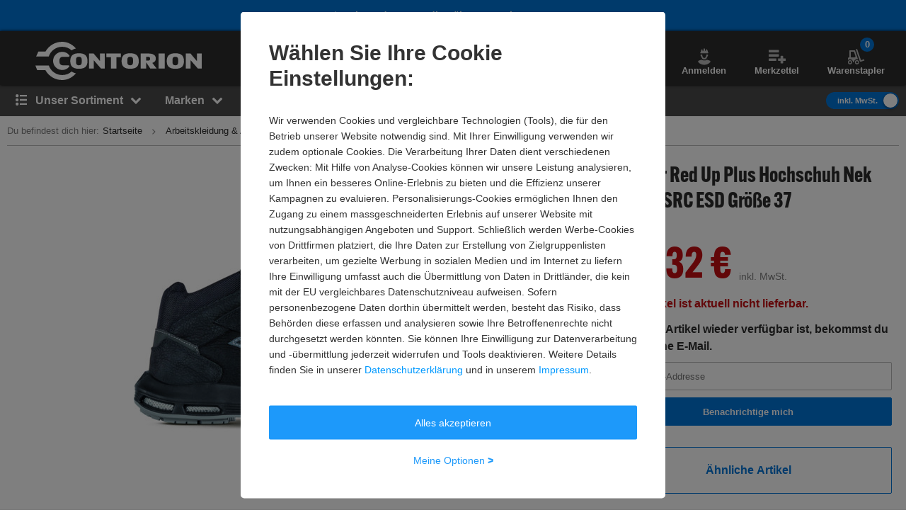

--- FILE ---
content_type: text/javascript
request_url: https://static.contorion.de/assets/form.fb5ac027168aaa9c1df0.contorion.js
body_size: 386
content:
"use strict";(self.contorionJsonp=self.contorionJsonp||[]).push([[6680],{6910:function(t,e,n){n.r(e),n.d(e,{FormComponent:function(){return u}});var o,r=n(5457),i=n(3348),s=(o=function(t,e){return o=Object.setPrototypeOf||{__proto__:[]}instanceof Array&&function(t,e){t.__proto__=e}||function(t,e){for(var n in e)Object.prototype.hasOwnProperty.call(e,n)&&(t[n]=e[n])},o(t,e)},function(t,e){if("function"!=typeof e&&null!==e)throw new TypeError("Class extends value "+String(e)+" is not a constructor or null");function n(){this.constructor=t}o(t,e),t.prototype=null===e?Object.create(e):(n.prototype=e.prototype,new n)}),a={autoSubmit:!1},u=function(t){function e(e){var n=t.call(this,e)||this;return n.element=e,n}return s(e,t),Object.defineProperty(e.prototype,"method",{get:function(){return this.element.method},enumerable:!1,configurable:!0}),Object.defineProperty(e.prototype,"options",{get:function(){var t=this.element.dataset.options;return Object.assign(a,t?JSON.parse(t):{})},enumerable:!1,configurable:!0}),Object.defineProperty(e.prototype,"action",{get:function(){var t=this.element.getAttribute("action"),e=window.location.href;return t.length>0&&!/^\?/.test(t)?t:((t=/^\?/.test(t)?t.substr(1):t).length&&(e+=(/\?/.test(e)?"&":"?")+t),e)},enumerable:!1,configurable:!0}),e.prototype.bindEvents=function(){t.prototype.bindEvents.call(this),this.element.addEventListener("change",this.onChange.bind(this))},e.prototype.makeGetSubmit=function(){for(var t=new URL(this.action),e=(0,i.parse)(t.search.substr(1)),n=0,o=this.elements;n<o.length;n++){var r=o[n].getElement();e[r.name]=r.value}window.location.href="".concat(t.pathname,"?").concat((0,i.stringify)(e))},e.prototype.autoSubmit=function(){this.isValid()?(this.progress=!0,"get"!==this.method.toLowerCase()?this.element.submit():this.makeGetSubmit()):this.reportValidity()},e.prototype.onChange=function(){this.options.autoSubmit&&this.autoSubmit()},e}(r.Ur)}}]);
//# sourceMappingURL=form.fb5ac027168aaa9c1df0.contorion.js.map

--- FILE ---
content_type: text/javascript
request_url: https://static.contorion.de/assets/dynamic-yield-add-to-cart.4c1e857e6dc9575a4eb8.contorion.js
body_size: 1028
content:
"use strict";(self.contorionJsonp=self.contorionJsonp||[]).push([[3724],{3996:function(t,n,e){var r,o=e(5457),i=(r=function(t,n){return r=Object.setPrototypeOf||{__proto__:[]}instanceof Array&&function(t,n){t.__proto__=n}||function(t,n){for(var e in n)Object.prototype.hasOwnProperty.call(n,e)&&(t[e]=n[e])},r(t,n)},function(t,n){if("function"!=typeof n&&null!==n)throw new TypeError("Class extends value "+String(n)+" is not a constructor or null");function e(){this.constructor=t}r(t,n),t.prototype=null===n?Object.create(n):(e.prototype=n.prototype,new e)}),u=function(t,n,e,r){return new(e||(e=Promise))((function(o,i){function u(t){try{a(r.next(t))}catch(t){i(t)}}function c(t){try{a(r.throw(t))}catch(t){i(t)}}function a(t){var n;t.done?o(t.value):(n=t.value,n instanceof e?n:new e((function(t){t(n)}))).then(u,c)}a((r=r.apply(t,n||[])).next())}))},c=function(t,n){var e,r,o,i,u={label:0,sent:function(){if(1&o[0])throw o[1];return o[1]},trys:[],ops:[]};return i={next:c(0),throw:c(1),return:c(2)},"function"==typeof Symbol&&(i[Symbol.iterator]=function(){return this}),i;function c(c){return function(a){return function(c){if(e)throw new TypeError("Generator is already executing.");for(;i&&(i=0,c[0]&&(u=0)),u;)try{if(e=1,r&&(o=2&c[0]?r.return:c[0]?r.throw||((o=r.return)&&o.call(r),0):r.next)&&!(o=o.call(r,c[1])).done)return o;switch(r=0,o&&(c=[2&c[0],o.value]),c[0]){case 0:case 1:o=c;break;case 4:return u.label++,{value:c[1],done:!1};case 5:u.label++,r=c[1],c=[0];continue;case 7:c=u.ops.pop(),u.trys.pop();continue;default:if(!(o=u.trys,(o=o.length>0&&o[o.length-1])||6!==c[0]&&2!==c[0])){u=0;continue}if(3===c[0]&&(!o||c[1]>o[0]&&c[1]<o[3])){u.label=c[1];break}if(6===c[0]&&u.label<o[1]){u.label=o[1],o=c;break}if(o&&u.label<o[2]){u.label=o[2],u.ops.push(c);break}o[2]&&u.ops.pop(),u.trys.pop();continue}c=n.call(t,u)}catch(t){c=[6,t],r=0}finally{e=o=0}if(5&c[0])throw c[1];return{value:c[0]?c[1]:void 0,done:!0}}([c,a])}}},a=function(t){function n(n){var e=t.call(this,n)||this;return e.element=n,e.init(),e}return i(n,t),n.prototype.init=function(){return u(this,void 0,void 0,(function(){var t;return c(this,(function(n){switch(n.label){case 0:return t=this,[4,o.uZ.get("dynamic-yield-service")];case 1:return t.dynamicYieldService=n.sent(),this.bindEvents(),[2]}}))}))},n.prototype.emitEvent=function(){this.dynamicYieldService.emitEvent(this.payload)},n}(o.wA);n.Z=a},5328:function(t,n,e){e.r(n),e.d(n,{DyAddToCartComponent:function(){return c}});var r,o=e(3996),i=e(5457),u=(r=function(t,n){return r=Object.setPrototypeOf||{__proto__:[]}instanceof Array&&function(t,n){t.__proto__=n}||function(t,n){for(var e in n)Object.prototype.hasOwnProperty.call(n,e)&&(t[e]=n[e])},r(t,n)},function(t,n){if("function"!=typeof n&&null!==n)throw new TypeError("Class extends value "+String(n)+" is not a constructor or null");function e(){this.constructor=t}r(t,n),t.prototype=null===n?Object.create(n):(e.prototype=n.prototype,new e)}),c=function(t){function n(){return null!==t&&t.apply(this,arguments)||this}return u(n,t),Object.defineProperty(n.prototype,"payload",{get:function(){return{name:"Add to Cart",properties:{dyType:"add-to-cart-v1",value:this.price*this.quantity,quantity:this.quantity,productId:this.sku}}},enumerable:!1,configurable:!0}),Object.defineProperty(n.prototype,"quantity",{get:function(){var t,n,e=null!==(n=null===(t=(0,i.bG)("[name=".concat("quantity","]"),this.element))||void 0===t?void 0:t.value)&&void 0!==n?n:"1";return parseInt(e,10)},enumerable:!1,configurable:!0}),Object.defineProperty(n.prototype,"sku",{get:function(){var t,n;return null!==(n=null===(t=(0,i.bG)("[name=".concat("sku","]"),this.element))||void 0===t?void 0:t.value)&&void 0!==n?n:""},enumerable:!1,configurable:!0}),Object.defineProperty(n.prototype,"price",{get:function(){var t;return parseFloat(null!==(t=this.element.dataset.dyPrice)&&void 0!==t?t:"0")},enumerable:!1,configurable:!0}),n.prototype.bindEvents=function(){this.element.addEventListener("submit",this.emitEvent.bind(this))},n}(o.Z)}}]);
//# sourceMappingURL=dynamic-yield-add-to-cart.4c1e857e6dc9575a4eb8.contorion.js.map

--- FILE ---
content_type: text/javascript
request_url: https://static.contorion.de/assets/modal-service.d517fd3c4ecacb67c2df.contorion.js
body_size: 655
content:
"use strict";(self.contorionJsonp=self.contorionJsonp||[]).push([[375],{8121:function(n,t,e){e.r(t),e.d(t,{modalService:function(){return a}});var o=e(5457),r=e(8848),i=function(n,t,e,o){return new(e||(e=Promise))((function(r,i){function u(n){try{a(o.next(n))}catch(n){i(n)}}function l(n){try{a(o.throw(n))}catch(n){i(n)}}function a(n){var t;n.done?r(n.value):(t=n.value,t instanceof e?t:new e((function(n){n(t)}))).then(u,l)}a((o=o.apply(n,t||[])).next())}))},u=function(n,t){var e,o,r,i,u={label:0,sent:function(){if(1&r[0])throw r[1];return r[1]},trys:[],ops:[]};return i={next:l(0),throw:l(1),return:l(2)},"function"==typeof Symbol&&(i[Symbol.iterator]=function(){return this}),i;function l(l){return function(a){return function(l){if(e)throw new TypeError("Generator is already executing.");for(;i&&(i=0,l[0]&&(u=0)),u;)try{if(e=1,o&&(r=2&l[0]?o.return:l[0]?o.throw||((r=o.return)&&r.call(o),0):o.next)&&!(r=r.call(o,l[1])).done)return r;switch(o=0,r&&(l=[2&l[0],r.value]),l[0]){case 0:case 1:r=l;break;case 4:return u.label++,{value:l[1],done:!1};case 5:u.label++,o=l[1],l=[0];continue;case 7:l=u.ops.pop(),u.trys.pop();continue;default:if(!(r=u.trys,(r=r.length>0&&r[r.length-1])||6!==l[0]&&2!==l[0])){u=0;continue}if(3===l[0]&&(!r||l[1]>r[0]&&l[1]<r[3])){u.label=l[1];break}if(6===l[0]&&u.label<r[1]){u.label=r[1],r=l;break}if(r&&u.label<r[2]){u.label=r[2],u.ops.push(l);break}r[2]&&u.ops.pop(),u.trys.pop();continue}l=t.call(n,u)}catch(n){l=[6,n],o=0}finally{e=r=0}if(5&l[0])throw l[1];return{value:l[0]?l[1]:void 0,done:!0}}([l,a])}}},l=/^#/,a=new(function(){function n(){this.headline=new o.Xe(null),this.content=new o.Xe(null),this.type=new o.Xe(null),this.isLoading=new o.Xe(!1),this.isSmall=new o.Xe(!1),this.wrapperClass=new o.Xe(null)}return n.prototype.getContent=function(n,t){void 0===t&&(t="#staticPageContent"),this.isLoading.next(!0),l.test(n)?this.getContentFromElement((0,o.bG)(n)):this.getContentFromPage(n,t)},n.prototype.getContentFromElement=function(n){n&&(this.content.next(n.innerHTML),this.isLoading.next(!1))},n.prototype.getContentFromPage=function(n,t){return i(this,void 0,void 0,(function(){var e,i,l;return u(this,(function(u){switch(u.label){case 0:return[4,r.M.get(n).then((function(n){return n.text()}))];case 1:return e=u.sent(),(i=document.createElement("div")).innerHTML=e,(l=(0,o.bG)(t,i))&&l.innerHTML&&0!==l.innerHTML.trim().length?(this.content.next(l.outerHTML),i=null,l=null,this.isLoading.next(!1),[2]):(this.isLoading.next(!1),window.location.href=n,[2])}}))}))},n}())}}]);
//# sourceMappingURL=modal-service.d517fd3c4ecacb67c2df.contorion.js.map

--- FILE ---
content_type: text/javascript
request_url: https://static.contorion.de/assets/image-overlay-service.1429dc594c9642ea4577.contorion.js
body_size: 619
content:
"use strict";(self.contorionJsonp=self.contorionJsonp||[]).push([[296],{9241:function(t,e,n){n.r(e),n.d(e,{imageOverlayService:function(){return s}});var r=n(5457),o=function(t,e,n,r){return new(n||(n=Promise))((function(o,i){function s(t){try{a(r.next(t))}catch(t){i(t)}}function u(t){try{a(r.throw(t))}catch(t){i(t)}}function a(t){var e;t.done?o(t.value):(e=t.value,e instanceof n?e:new n((function(t){t(e)}))).then(s,u)}a((r=r.apply(t,e||[])).next())}))},i=function(t,e){var n,r,o,i,s={label:0,sent:function(){if(1&o[0])throw o[1];return o[1]},trys:[],ops:[]};return i={next:u(0),throw:u(1),return:u(2)},"function"==typeof Symbol&&(i[Symbol.iterator]=function(){return this}),i;function u(u){return function(a){return function(u){if(n)throw new TypeError("Generator is already executing.");for(;i&&(i=0,u[0]&&(s=0)),s;)try{if(n=1,r&&(o=2&u[0]?r.return:u[0]?r.throw||((o=r.return)&&o.call(r),0):r.next)&&!(o=o.call(r,u[1])).done)return o;switch(r=0,o&&(u=[2&u[0],o.value]),u[0]){case 0:case 1:o=u;break;case 4:return s.label++,{value:u[1],done:!1};case 5:s.label++,r=u[1],u=[0];continue;case 7:u=s.ops.pop(),s.trys.pop();continue;default:if(!(o=s.trys,(o=o.length>0&&o[o.length-1])||6!==u[0]&&2!==u[0])){s=0;continue}if(3===u[0]&&(!o||u[1]>o[0]&&u[1]<o[3])){s.label=u[1];break}if(6===u[0]&&s.label<o[1]){s.label=o[1],o=u;break}if(o&&s.label<o[2]){s.label=o[2],s.ops.push(u);break}o[2]&&s.ops.pop(),s.trys.pop();continue}u=e.call(t,s)}catch(t){u=[6,t],r=0}finally{n=o=0}if(5&u[0])throw u[1];return{value:u[0]?u[1]:void 0,done:!0}}([u,a])}}},s=new(function(){function t(){this.overlayUrl=null,this.loadOverlay=new r.Xe(!1),this.isLoading=new r.Xe(!1),this.overlay=new r.Xe(null),this.sku=new r.Xe(null),this.loadOverlay.subscribe(this.getOverlayHtml.bind(this))}return t.prototype.setSku=function(t){this.sku.next(t)},t.prototype.subscribeSku=function(t){this.sku.subscribe(t)},t.prototype.subscribeOverlayIsLoading=function(t){this.isLoading.subscribe(t)},t.prototype.getLoadOverlay=function(){return this.loadOverlay.getValue()},t.prototype.setLoadOverlay=function(t){this.loadOverlay.next(t)},t.prototype.subscribeOverlay=function(t){this.overlay.subscribe(t)},t.prototype.getOverlay=function(){return this.overlay.getValue()},t.prototype.setOverlay=function(t){this.overlay.next(t)},t.prototype.getOverlayHtml=function(t){return o(this,void 0,void 0,(function(){var e,n;return i(this,(function(o){switch(o.label){case 0:return t?(this.isLoading.next(!0),[4,r.MJ.post(this.overlayUrl.toString(),{})]):[2,null];case 1:return[4,(e=o.sent()).text()];case 2:return n=o.sent(),200!==e.status?(r.M2.error("Image overlay failed with status: "+e.status),[2]):(this.overlay.next(n),[2])}}))}))},t}())}}]);
//# sourceMappingURL=image-overlay-service.1429dc594c9642ea4577.contorion.js.map